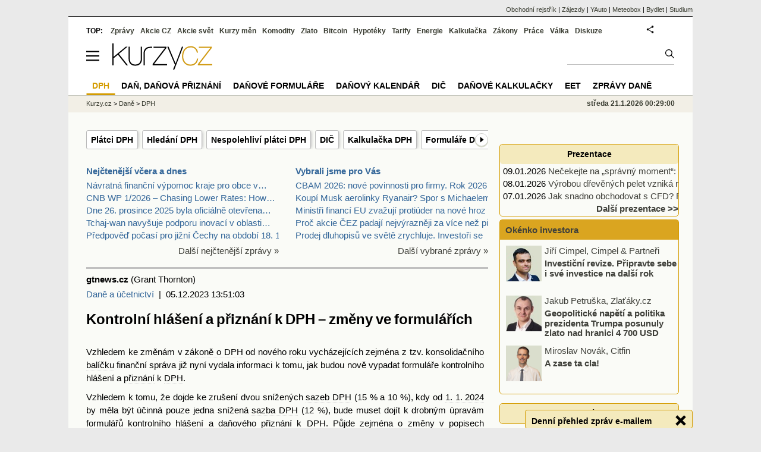

--- FILE ---
content_type: text/html; Charset=windows-1250
request_url: https://zpravy.kurzy.cz/751151-kontrolni-hlaseni-a-priznani-k-dph--zmeny-ve-formularich/
body_size: 60367
content:
<!DOCTYPE html>
<html lang="cs">
	<head>
	<meta http-equiv="X-UA-Compatible" content="IE=edge">

	
	<script>z_start = new Date();mobile_view=false;jsmobil=0;pp_gemius_identifier='0niaputsm92xmUapE9i0SscPnBRkqZg.UdMH9CH7pm7.Y7';var pp_gemius_use_cmp=true;window['gtag_enable_tcf_support']=true</script>


	<meta charset="windows-1250"><meta http-equiv="content-language" content="cs">
	<title>Kontrolní hlášení a přiznání k DPH – změny ve formulářích | Kurzy.cz</title>
	<meta name="description" content="Vzhledem ke změnám v zákoně o DPH od nového roku vycházejících zejména z tzv. konsolidačního balíčku finanční správa již nyní vydala informaci k tomu…"><meta property='og:image' content='https://i.fin.cz/zpravy/obrazky/51/751151/3125-image-dimitri-karastelev-zh4fuyiaczy-unsplash.jpeg' /><meta name="author" content="Kurzy.cz">

	
		<meta name="viewport" content="width=990">
		<script>
	/* <![CDATA[ */
	var a_adv={rs_time:0,rs_timeout:1000,im:function(t){},ram:function(t){},repairIE:function(t){},all:function(t){},get_one:function(t,n){this.runfc("get_one",t,n)},rscript:function(t){},mscript:function(t){},runfc:function(t,n,i,e,o,r,f,s,u,c,m){if("undefined"==typeof a_advs)return 0==this.rs_time&&(this.rs_time=new Date().getTime()),new Date().getTime()-this.rs_time<this.rs_timeout&&"get_one"===t&&setTimeout(this.get_one.bind(this,n,i),100),!1;"get_one"===t&&a_advs.get_one(n,i)}};
	var alia_gSeznamSession
	var alia_adv = {code:'wDDPH',mc_msg_top:'11457',mc_msg_bot:'12236',mc_msg_rtb:'12236',AdFormCat:'33',tree_code:'wDDPH',flavour:'full',noview:'',lv:'1',nm:'1'};  
	var alia_gAdServer = 'rs.kurzy.cz'; 
	/*var alia_gAdServer = 'www.kurzy.cz';*/ 
	var alia_gAdPosition = 'wDan';
	var alia_gAdvBulkTemplates  = '______________';
	
		alia_adv.imm = '[base64]'; 
		var alia_gAdvBulkPositions  = '[base64]'; 
		var alia_gAdvPriority = '_doublesky_300adsense_|_250stranka_300adsense_|_rectangle_googlerectangle_|_rectangleclanky_rectangle_googlerectangle_'
	
	var alia_gCode = 'wDDPH';
	var alia_gLV = '1'
	var alia_gAdSpecialPosition = 'wZpravodaj'   
	
	var alia_gDFP = 1
	
	var alia_gVersion = ''
	var alia_adv_params = {};
	var a_adv_cizadb = false;
	var alia_gPrf = 'prf';
	/* ]]> */
</script>



	

	<script src="//s.fin.cz/l/levelN.asp?flavour=full&lmf=260107" async></script>

	 <link type="text/css" href="https://s.fin.cz/l/lm6.css?v=323" rel="stylesheet" media="all"> 

	
	
	<link rel="alternate" type="application/rss+xml" title="RSS kurzy.cz" href="https://www.kurzy.cz/zpravy/util/forext.dat?type=rss">
    <script defer src="https://s.fin.cz/l/js/all2025.js?lmf=251126b" charset="utf-8"></script>

	
	<script src="//ajax.googleapis.com/ajax/libs/jquery/3.6.0/jquery.min.js"></script>

	<meta name="robots" content="max-image-preview:large">
<link media="all" rel="stylesheet" href="https://s.fin.cz/l/mk_pridat_do_lm.css" type="text/css" />
<!-- Criteo Loader File -->
<script type="text/javascript" src="//dynamic.criteo.com/js/ld/ld.js?a=121473" async="true"></script>
<!-- END Criteo Loader File -->

<!-- Criteo Purchase Tag -->
<script type="text/javascript">
  window.criteo_q = window.criteo_q || [];
  var deviceType = /iPad/.test(navigator.userAgent) ? "t" : /Mobile|iP(hone|od)|Android|BlackBerry|IEMobile|Silk/.test(navigator.userAgent) ? "m" : "d";
  window.criteo_q.push(
    { event: "setAccount", account: 121473 },
    { event: "setEmail", email: "" },
    { event: "setSiteType", type: deviceType},
    { event: "trackTransaction",
      id: "1768951740690",
      item: [
       {id: "751151", price: "0.004", quantity: "1" }
     ]}
  );
</script>
<!-- END Criteo Purchase Tag -->
<script type="application/ld+json">
  {
    "@context": "https://schema.org",
    "@type": "NewsArticle",
    "headline": "Kontrolní hlášení a přiznání k DPH – změny ve formulářích",
    "description": "Vzhledem ke změnám v zákoně o DPH od nového roku vycházejících zejména z tzv. konsolidačního balíčku finanční správa již nyní vydala informaci k tomu…",
    "image": ["https://i.fin.cz/zpravy/obrazky/51/751151/3125-image-dimitri-karastelev-zh4fuyiaczy-unsplash.jpeg"],
    "datePublished": "2023-12-05T13:51:03.667+01:00"
  }
</script>
	<link rel="canonical" href="https://zpravy.kurzy.cz/751151-kontrolni-hlaseni-a-priznani-k-dph--zmeny-ve-formularich/">
	<link rel="previewimage" href="https://i.fin.cz/zpravy/obrazky/51/751151/3125-image-dimitri-karastelev-zh4fuyiaczy-unsplash.jpeg">	
	</head>
	<body>
	
	
	<div id="adv_mobile"><script>a_adv.im('mobile')</script></div>
	
	<div id="ram" class="ecb">
	
		
		
			<div id="adv_ram"><script>a_adv.im('ram')</script></div>
		
		

		<div id="ram_inner" class="ecb">
		<script>a_adv.ram('k')</script>

		
			<div id="contentnew" class="ecb 1">
		

			
				
					<div id="adv_content"><script> a_adv.im('content') </script></div>
				
			

			
			
  

  <style>
  

  </style>

  
	<!-- levy pravy sloupec bez predelu -->
	<div id="main" class="ecb">
	  <div id="leftcolumn" class="ecb">
		
		
		
		
		<div class="menu-page-wrapper">
		<ul class="topmenu"><li><a href="https://www.kurzy.cz/dph/registr-platcu-dph/">Plátci DPH</a></li><li><a href="https://rejstrik-firem.kurzy.cz/hledej-dph/">Hledání DPH</a></li><li><a href="https://rejstrik-firem.kurzy.cz/seznam-11/">Nespolehliví plátci DPH</a></li><li><a href="https://www.kurzy.cz/dic/">DIČ</a></li><li><a href="https://www.kurzy.cz/dph/kalkulacka/">Kalkulačka DPH</a></li><li><a href="https://www.kurzy.cz/formular/dph/">Formuláře DPH</a></li><li><a href="https://www.kurzy.cz/dic/overeni/eu/">Ověření DIČ EU</a></li><li><a href="https://www.kurzy.cz/dane/eet/">EET</a></li></ul>  
		</div>
		
		
		<!--lc-->
		<div style="clear: both"><div style="clear: both"><div class="toptwins" style="float: left;">
  <div class="border">
  	<h3 class="headaa"><a href="https://zpravy.kurzy.cz/l.asp?SF=ctenost_dnes">Nejčtenější včera a dnes</a></h3>
  	<p class="nepar" style="padding-left: 5px"><a href="https://zpravy.kurzy.cz/843989-navratna-financni-vypomoc-kraje-pro-obce-v-problemovych-regionech-startuje-podruhe/" title="Návratná finanční výpomoc kraje pro obce v problémových regionech startuje podruhé" target="_top">Návratná finanční výpomoc kraje pro obce v&hellip;</a></p><p class="par" style="padding-left: 5px"><a href="https://zpravy.kurzy.cz/844027-cnb-wp-1-2026--chasing-lower-rates-how-households-balance-refinancing-incentives-and-debt/" title="CNB WP 1/2026 – Chasing Lower Rates: How Households Balance Refinancing Incentives and Debt Constraints" target="_top">CNB WP 1/2026 – Chasing Lower Rates: How&hellip;</a></p><p class="nepar" style="padding-left: 5px"><a href="https://zpravy.kurzy.cz/844125-dne-26-prosince-2025-byla-oficialne-otevrena-vysokorychlostni-zeleznice-xian-yanan/" title="Dne 26. prosince 2025 byla oficiálně otevřena vysokorychlostní železnice Xi‘an-Yanan (Si-an-Jan-an), čímž se čínská vysokorychlostní železniční síť rozšířila na více než 50 000 kilometrů" target="_top">Dne 26. prosince 2025 byla oficiálně otevřena&hellip;</a></p><p class="par" style="padding-left: 5px"><a href="https://zpravy.kurzy.cz/844130-tchaj-wan-navysuje-podporu-inovaci-v-oblasti-umele-inteligence/" title="Tchaj-wan navyšuje podporu inovací v oblasti umělé inteligence" target="_top">Tchaj-wan navyšuje podporu inovací v oblasti&hellip;</a></p><p class="nepar" style="padding-left: 5px"><a href="https://meteobox.cz/zpravy/844621-predpoved-pocasi-pro-jizni-cechy-na-obdobi-18-1-21-1-2026-v-techto-dnech-k-nam-bude-v-tylu/" title="Předpověď počasí pro jižní Čechy na období 18. 1. - 21. 1. 2026. V těchto dnech k nám bude v týlu tlakové výše nad východní Evropou proudit sušší vzduch" target="_top">Předpověď počasí pro jižní Čechy na období 18. 1.</a></p>
  </div>	
  <p class="dalsi"><a href="https://zpravy.kurzy.cz/l.asp?SF=ctenost_dnes">Další nejčtenější zprávy »</a></p>
</div>
<div class="toptwins" style="float: right;">
<div class="border">
<h3 class="headaa"><a href="https://zpravy.kurzy.cz/vybrali-jsme-pro-vas/">Vybrali jsme pro Vás</a></h3>
<p style="padding-left: 5px"><a href="https://zpravy.kurzy.cz/845156-cbam-2026-nove-povinnosti-pro-firmy-rok-2026-prinasi-zvysene-naroky-na-environmentalni/" target="_top" onclick="click_stat('vybr-845156-3-1', alia_gCode)" title="CBAM 2026: nové povinnosti pro firmy. Rok 2026 přináší zvýšené nároky na environmentální compliance, reporting emisí a ESG, bezpečnostní standardy, regulaci AI a rozvoj obnovitelných zdrojů energie">CBAM 2026: nové povinnosti pro firmy. Rok 2026 při</a></p>
<p style="padding-left: 5px"><a href="https://zpravy.kurzy.cz/845152-koupi-musk-aerolinky-ryanair-spor-s-michaelem-olearym-eskaluje/" target="_top" onclick="click_stat('vybr-845152-3-2', alia_gCode)" title="Koupí Musk aerolinky Ryanair? Spor s Michaelem O’Learym eskaluje">Koupí Musk aerolinky Ryanair? Spor s Michaelem O’L</a></p>
<p style="padding-left: 5px"><a href="https://zpravy.kurzy.cz/845142-ministri-financi-eu-zvazuji-protiuder-na-nove-hrozby-z-usa/" target="_top" onclick="click_stat('vybr-845142-3-3', alia_gCode)" title="Ministři financí EU zvažují protiúder na nové hrozby z USA">Ministři financí EU zvažují protiúder na nové hroz</a></p>
<p style="padding-left: 5px"><a href="https://zpravy.kurzy.cz/845021-proc-akcie-cez-spadly-nejvyrazneji-za-vice-nez-puldruheho-roku-obava-se-cast-trhu-ze-vlada-se/" target="_top" onclick="click_stat('vybr-845021-3-4', alia_gCode)" title="Proč akcie ČEZ padají nejvýrazněji za více než půldruhého roku? Vláda počká se zestátněním až se akcie propadnou? Úpis CSG, extrémní nadhodnocení">Proč akcie ČEZ padají nejvýrazněji za více než půl</a></p>
<p style="padding-left: 5px"><a href="https://zpravy.kurzy.cz/845053-prodej-dluhopisu-ve-svete-zrychluje-investori-se-obavaji-rostoucich-deficitu/" target="_top" onclick="click_stat('vybr-845053-3-5', alia_gCode)" title="Prodej dluhopisů ve světě zrychluje. Investoři se obávají rostoucích deficitů">Prodej dluhopisů ve světě zrychluje. Investoři se </a></p>
</div>
<p class="dalsi"><a href="https://zpravy.kurzy.cz/vybrali-jsme-pro-vas/">Další vybrané zprávy »</a></p>
</div>
<br style="clear: both;" /></div><a name="vrsek"></a></div><div></div>
<div></div>
<hr />
<div id="zprava">
	
	
	<div id="zprautor">
		
		<a href="https://zpravy.kurzy.cz/?Writer=18"><b>gtnews.cz</b></a>&nbsp;(Grant Thornton)
	</div>
	<div id="zprtime"><a href="https://zpravy.kurzy.cz/dane-a-ucetnictvi/" title="Další zprávy z rubriky Daně a účetnictví">Daně a účetnictví</a>  |  05.12.2023 13:51:03</div>

	<h1>Kontrolní hlášení a přiznání k DPH – změny ve formulářích</h1>
	<div id="adv_topclient1"><script> a_adv.im('topclient1') </script></div>
	<div id="zprbody">
		<div id="adv_rectangle"> <script type="text/javascript"> a_adv.im('rectangle') </script> </div>
		<div id="zprtext"><div>
    <div>
        <div>
            <p>Vzhledem ke změnám v <a href="https://www.kurzy.cz/zakony/235-2004-zakon-o-dani-z-pridane-hodnoty-dph/" title="Zákon o DPH" class="dictlnk">zákoně o DPH</a> od nového <a href="https://www.kurzy.cz/finance/roky/" title="Zprávy pro následujícíroky" class="dictlnk">roku</a> vycházejících zejména z tzv. <a href="https://www.kurzy.cz/stat/ozdravny-balicek/" title="Vládní ozdravný balíček - plán vlády Česko ve formě" class="dictlnk">konsolidačního balíčku</a> finanční správa již nyní vydala informaci k tomu, jak budou nově vypadat formuláře kontrolního hlášení a <a href="https://www.kurzy.cz/dane-danova-priznani/" title="Daně a daňová přiznání" class="dictlnk">přiznání</a> k <a href="https://www.kurzy.cz/dph/" title="" class="dictlnk">DPH</a>.</p>
            <p>Vzhledem k tomu, že dojde ke zrušení dvou snížených <a href="https://www.kurzy.cz/dph/sazby/" title="Sazby DPH" class="dictlnk">sazeb DPH</a> (15 % a 10 %), kdy  od <a href="https://www.kurzy.cz/kalendar/2024/1/1" title="Kalendář, 1. 1. 2024" class="dictlnk">1. 1. 2024</a> by měla být účinná pouze jedna snížená <a href="https://www.kurzy.cz/dph/sazby/" title="Sazby DPH" class="dictlnk">sazba DPH</a> (12 %), bude muset dojít k drobným úpravám formulářů kontrolního hlášení a <a href="https://www.kurzy.cz/dane-danova-priznani/" title="Daně a daňová přiznání" class="dictlnk">daňového přiznání</a> k <a href="https://www.kurzy.cz/dph/" title="" class="dictlnk">DPH</a>. Půjde zejména o změny v popisech vybraných položek těchto formulářů. Formulář souhrnného hlášení by měl zůstat beze změny.</p><div id="adv_rectangleclanky"> <script type="text/javascript"> a_adv.im('rectangleclanky') </script> </div>
            <p>
                Tyto úpravy budou předmětem aktualizace vyhlášky 457/<a href="https://www.kurzy.cz/finance/2020/" title="Rok 2020" class="dictlnk">2020</a> Sb., o formulářových podáních pro <a href="https://www.kurzy.cz/dph/" title="" class="dictlnk">daň z přidané hodnoty</a>, která bude zveřejněna ve Sbírce <a href="https://www.kurzy.cz/zakony/" title="Zákony" class="dictlnk">zákonů</a> po přijetí novely <a href="https://www.kurzy.cz/zakony/235-2004-zakon-o-dani-z-pridane-hodnoty-dph/" title="Zákon o DPH" class="dictlnk">zákona o DPH</a>. Bližší informace k předpokládaným úpravám formulářů naleznete <a href="https://web.kurzy.cz/fs/cs/dane/dane/dan-z-pridane-hodnoty/kontrolni-hlaseni-dph/aktuality/2023/informace-k-formularum-pro-dph-pro-rok-2024" rel="nofollow">zde</a>.</p>
            <p><strong>Autor: </strong><em>Daniela Riegel</em></p></div></div>
</div><div class="okenko-investora-sign ecb" data-adv="no">
    <p>
            <a href="http://www.fucik.cz/" rel="nofollow"><img loading="lazy" style="margin: 5px 10px 0px 0px; float: left;" src="https://i.fin.cz/news/foto/loga/GTlogo.jpg" border="0" complete="true" />         </a>
        <h4>Grant Thornton</h4>
    <p>Grant Thornton si během posledních dvou desetiletí vybudoval na českém trhu silnou pozici v oblastech daňového, transakčního a manažerského poradenství, auditu, oceňování včetně znaleckých služeb, účetnictví a mzdového účetnictví. V roce 2020 Skupina v České republice výrazně posílila a zařadila se mezi největší poradenské skupiny. Roční obrat holdingu Grant Thornton Czech Republic v současnosti dosahuje 750 mil. Kč, přes 400 odborníků pracuje v kancelářích v Praze, Brně a Ostravě. Grant Thornton poskytuje služby více než 1000 soukromým i veřejným klientům v České republice, včetně poloviny společností ze žebříčku Czech TOP 100 a mnoha mezinárodních společností.</p>   
    <p>Více informací na: <u>https://www.grantthornton.cz//</u></p>
    </p>
</div></div>
		
		<div id="adv_googlerectangle"> <script type="text/javascript"> a_adv.im('googlerectangle') </script> </div>
		<div id="zprtools" class="ecb"> 
			<div id="tisknout"><div class='m_social'></div><script type='text/javascript'>social={email:'https://zpravy.kurzy.cz/r.asp?MessageId=751151',nazory:'https://www.kurzy.cz/nazory/default.asp?A=N&amp;TT=Z&amp;ST=751151'}</script></div>
			<div id="doporuceni"></div>
			<div id="sdileni"></div>
			
			
		</div>
		
		
		
		<div id="html_bot"><hr /><div id="m_html_bot"><h2>Přečtěte si také</h2><div id="zpravy"><div class="rubrika"><div class="zpravy ecb rowcln"><span class="datum cola">Po 13:20</span><span class="colb"> <a href="https://zpravy.kurzy.cz/844963-pisek-mesto-prodava-stavebni-pozemky-ve-smrkovicich-a-na-hradisti/" onclick="click_stat('stream-844963-2-1', alia_gCode)" title="Písek - Město prodává stavební pozemky ve Smrkovicích a na Hradišti">Písek - Město prodává stavební pozemky ve Smrkovicích a na Hradišti</a> <span class="autor">(Písek)</span> <span class="rubrika_klik"><a href="https://zpravy.kurzy.cz/regiony/" title="Více zpráv z rubriky Z regionů" onclick="click_stat('stream-844963-4-1', alia_gCode)">Z regionů</a></span></span></div>
<div class="zpravy ecb rowcln"><span class="datum cola">07.01.2026</span><span class="colb"> <a href="https://zpravy.kurzy.cz/843132-jak-hodnoti-rok-2025-a-co-ocekava-od-2026-jana-jacova-reditelka-uol-ucetnictvi/" onclick="click_stat('stream-843132-2-2', alia_gCode)" title="Jak hodnotí rok 2025 a co očekává od 2026 Jana Jáčová, ředitelka UOL Účetnictví">Jak hodnotí rok 2025 a co očekává od 2026 Jana Jáčová, ředitelka UOL Účetnictví</a> <span class="autor">(Tisková zpráva)</span> <span class="rubrika_klik"><a href="https://zpravy.kurzy.cz/dane-a-ucetnictvi/" title="Více zpráv z rubriky Daně a účetnictví" onclick="click_stat('stream-843132-4-2', alia_gCode)">Daně a účetnictví</a></span></span></div>
<div class="zpravy ecb rowcln"><span class="datum cola">05.01.2026</span><span class="colb"> <a href="https://zpravy.kurzy.cz/842736-plzen-opravila-lesni-cesty-na-dubove-hore-v-liticich-na-valse-i-na-kokotsku/" onclick="click_stat('stream-842736-2-3', alia_gCode)" title="Plzeň opravila lesní cesty na Dubové hoře v Liticích, na Valše i na Kokotsku">Plzeň opravila lesní cesty na Dubové hoře v Liticích, na Valše i na Kokotsku</a> <span class="autor">(Plzeň)</span> <span class="rubrika_klik"><a href="https://zpravy.kurzy.cz/regiony/" title="Více zpráv z rubriky Z regionů" onclick="click_stat('stream-842736-4-3', alia_gCode)">Z regionů</a></span></span></div>
<div class="zpravy ecb rowcln"><span class="datum cola">02.01.2026</span><span class="colb"> <a href="https://zpravy.kurzy.cz/841234-nove-ceny-ceske-posty-od-ledna-2026-zdrazi-vyber-duchodu-v-hotovosti-i-sipo/" onclick="click_stat('stream-841234-2-4', alia_gCode)" title="Nové ceny České pošty od ledna 2026: zdraží výběr důchodu v hotovosti i SIPO">Nové ceny České pošty od ledna 2026: zdraží výběr důchodu v hotovosti i SIPO</a> <span class="autor">(Kurzy.cz)</span> <span class="rubrika_klik"><a href="https://zpravy.kurzy.cz/preprava/" title="Více zpráv z rubriky Přeprava" onclick="click_stat('stream-841234-4-4', alia_gCode)">Přeprava</a></span></span></div>
<div class="zpravy ecb rowcln"><span class="datum cola">29.12.2025</span><span class="colb"> <a href="https://zpravy.kurzy.cz/842197-silnice-lk-otevrely-v-libereckem-ruzodole-novou-halu-na-posypovou-sul/" onclick="click_stat('stream-842197-2-5', alia_gCode)" title="Silnice LK otevřely v libereckém Růžodole novou halu na posypovou sůl">Silnice LK otevřely v libereckém Růžodole novou halu na posypovou sůl</a> <span class="autor">(Liberecký kraj)</span> <span class="rubrika_klik"><a href="https://zpravy.kurzy.cz/regiony/" title="Více zpráv z rubriky Z regionů" onclick="click_stat('stream-842197-4-5', alia_gCode)">Z regionů</a></span></span></div></div></div>
</div></div>
		<hr />
		<div class="rubrika" id="zpr_posledni_zpravy">
	<div class="border">
		<div class="headb ecb">
			<h3 class="titlew">Poslední zprávy z rubriky <a href="https://zpravy.kurzy.cz/dane-a-ucetnictvi/" target="_top">Daně a účetnictví</a>:</h3>
		</div>
		
		<div class="zpravy ecb rowcl pl">
			<span class="datum cola">Po 10:01</span>
			<span class="colb"> <a target="_top" href="https://zpravy.kurzy.cz/844742-nova-nemovitost-nezapomente-vcas-podat-priznani-k-dani-z-nemovitych-veci/" title="Nová nemovitost? Nezapomeňte včas podat přiznání k dani z nemovitých věcí"  onclick="click_stat('poslrubr-844742-3-1', alia_gCode)">Nová nemovitost? Nezapomeňte včas podat přiznání k dani z nemovitých věcí</a> <span class="autor">V4 Group (V4 Group)</span></span>
		</div>
		
		<div class="zpravy ecb rowcl ps">
			<span class="datum cola">Čt &nbsp;&nbsp;9:35</span>
			<span class="colb"> <a target="_top" href="https://zpravy.kurzy.cz/844194-obce-navysuji-dan-z-nemovitych-veci-podnikatelum-naopak-snizuji-rezidentum-do-2-unora-je-nutne/" title="Obce navyšují daň z nemovitých věcí podnikatelům, naopak snižují rezidentům. Do 2. února je nutné podat daňové přiznání"  onclick="click_stat('poslrubr-844194-3-2', alia_gCode)">Obce navyšují daň z nemovitých věcí podnikatelům, naopak snižují rezidentům. Do 2.</a> <span class="autor">RÖDL (RÖDL)</span></span>
		</div>
		
		<div class="zpravy ecb rowcl pl">
			<span class="datum cola">14.01.2026</span>
			<span class="colb"> <a target="_top" href="https://zpravy.kurzy.cz/844002-uz-jen-par-dni-zbyva-osvc-na-upravu-trvalych-plateb-drazsi-pojistne-budou-totiz-hradit-uz-behem/" title="Už jen pár dní zbývá OSVČ na úpravu trvalých plateb. Dražší pojistné budou totiž hradit už během ledna"  onclick="click_stat('poslrubr-844002-3-3', alia_gCode)">Už jen pár dní zbývá OSVČ na úpravu trvalých plateb. Dražší pojistné budou&hellip;</a> <span class="autor">RÖDL (RÖDL)</span></span>
		</div>
		
		<div class="zpravy ecb rowcl ps">
			<span class="datum cola">14.01.2026</span>
			<span class="colb"> <a target="_top" href="https://zpravy.kurzy.cz/844151-pokyn-c-gfr-d-75-stanoveni-jednotnych-kurzu-za-zdanovaci-obdobi-2025-podle--38-zakona-c-586-1992/" title="Pokyn č. GFŘ-D-75 Stanovení jednotných kurzů za zdaňovací období 2025 podle § 38 zákona č. 586/1992 Sb., o daních z příjmů - Finanční zpravodaj číslo&hellip;"  onclick="click_stat('poslrubr-844151-3-4', alia_gCode)">Pokyn č. GFŘ-D-75 Stanovení jednotných kurzů za zdaňovací období 2025 podle §&hellip;</a> <span class="autor">MF ČR (Ministerstvo financí ČR)</span></span>
		</div>
		
		<div class="zpravy ecb rowcl pl">
			<span class="datum cola">13.01.2026</span>
			<span class="colb"> <a target="_top" href="https://zpravy.kurzy.cz/843898-pausalni-dan-2026-prvni-pasmo-skokove-zdrazilo/" title="Paušální daň 2026: první pásmo skokově zdražilo"  onclick="click_stat('poslrubr-843898-3-5', alia_gCode)">Paušální daň 2026: první pásmo skokově zdražilo</a> <span class="autor">NeoTax (NeoTax)</span></span>
		</div>
		
	</div>
</div>
<br /><div class="rubrika rowcl" id="zpr_prectete_take">
<div class="headb ecb"><h3 class="title">Přečtěte si také:</h3></div>
<div class="zpravy ecb pl"><span class="datum cola">22.03.2025</span><span class="colbs"><a href="https://zpravy.kurzy.cz/805487-fiala-zrusili-jsme-eet-upravili-jsme-kontrolni-hlaseni-zastavili-jsme-zaklekavani-financnich/" title="Fiala: Zrušili jsme EET, upravili jsme kontrolní hlášení, zastavili jsme zaklekávání finančních úřadů (video)" onclick="click_stat('souvis-805487-3-1', alia_gCode)">Fiala: Zrušili jsme EET, upravili jsme kontrolní hlášení, zastavili jsme zaklekávání finančních úřadů (video)</a> <span class="autor">Petr Fiala (pfiala.cz)</span></span></div>
<div class="zpravy ecb ps"><span class="datum cola">27.09.2024</span><span class="colbs"><a href="https://zpravy.kurzy.cz/785501-prominuti-pokuty-za-nepodani-kontrolniho-hlaseni-z-duvodu-mimoradne-udalosti--zasazeni-povodni/" title="Prominutí pokuty za nepodání kontrolního hlášení z důvodu mimořádné události – zasažení povodní nebo záplavou" onclick="click_stat('souvis-785501-3-2', alia_gCode)">Prominutí pokuty za nepodání kontrolního hlášení z důvodu mimořádné události – zasažení povodní nebo záplavou</a> <span class="autor">FS (Finanční správa)</span></span></div>
<div class="zpravy ecb pl"><span class="datum cola">09.01.2023</span><span class="colbs"><a href="https://zpravy.kurzy.cz/691391-blizi-se-termin-pro-podani-priznani-k-dani-z-nemovitych-veci-a-priznani-k-dani-silnicni/" title="Blíží se termín pro podání přiznání k dani z nemovitých věcí a přiznání k dani silniční" onclick="click_stat('souvis-691391-3-3', alia_gCode)">Blíží se termín pro podání přiznání k dani z nemovitých věcí a přiznání k dani silniční</a> <span class="autor">gtnews.cz (Grant Thornton)</span></span></div>
<div class="zpravy ecb ps"><span class="datum cola">22.12.2022</span><span class="colbs"><a href="https://zpravy.kurzy.cz/688992-informace-ke-zmenam-zakona-o-dph-s-ucinnosti-od-1-1-2023--oblast-kontrolniho-hlaseni-dph/" title="Informace ke změnám zákona o DPH s účinností od 1.1.2023 – oblast kontrolního hlášení DPH" onclick="click_stat('souvis-688992-3-4', alia_gCode)">Informace ke změnám zákona o DPH s účinností od 1.1.2023 – oblast kontrolního hlášení DPH</a> <span class="autor">FS (Finanční správa)</span></span></div>
<div class="zpravy ecb pl"><span class="datum cola">18.07.2022</span><span class="colbs"><a href="https://zpravy.kurzy.cz/662134-novy-formular-pro-hlaseni-vypadku-leku/" title="Nový formulář pro hlášení výpadků léků" onclick="click_stat('souvis-662134-3-5', alia_gCode)">Nový formulář pro hlášení výpadků léků</a> <span class="autor">sukl.cz (SÚKL)</span></span></div>
</div>

		<br />
		
		<br />
		<div id="spodni" class="resrow">
			<div class="rescol" style="padding-right: 10px">
				<div class="dalsisekce">
	<h3><a href="https://www.kurzy.cz/kreslene-vtipy/" title="kreslené vtipy Marka Simona">Kreslené vtipy Marka Simona</a></h3>
	<p style="text-align: center;">
		<a href="https://www.kurzy.cz/kreslene-vtipy/26002-terminator-zniceni-AI/"><img loading="lazy" class="leftcolumnwidth" src="https://i.fin.cz/kreslene-vtipy/nove/26002-terminator-zniceni-ai_small.jpg"  style="width: 70%; height: 70%" />
	  		<br />
			<b>Vtip na tento týden</b>
			<br />
			kreslené vtipy Marka Simona
	    </a>
	</p>
</div>

			</div>
   			<div class="rescol">
				<div id='anketa_det'></div><script async src='https://i.fin.cz/anketa/t2-anketa_det-s.js?260121'></script>
			</div>
		</div>		
	</div>
</div>
<!--<MessageTitle=Kontrolní hlášení a přiznání k DPH – změny ve formulářích />
<MessageTitleLong= />
<MessageDescription=Vzhledem ke změnám v zákoně o DPH od nového roku vycházejících zejména z tzv. konsolidačního balíčku finanční správa již nyní vydala informaci k tomu… />
<MessageKeywords=kontrolni, hlaseni, a, priznani, k, dph, zmeny, ve, formularich, vzhledem, ke, zmenam, v, zakone, o, dph, od, noveho, roku, vychazejicich, zejmena, z, tzv, konsolidacniho, balicku, financni, sprava, jiz, nyni, vydala, informaci, k, tomu />
<MessageImage=https://i.fin.cz/zpravy/obrazky/51/751151/3125-image-dimitri-karastelev-zh4fuyiaczy-unsplash.jpeg />
<MessageImageTitle= />
<MessageImageAlt= />
<MessageImageZdroj= />
<MessageImageLicence=neuvedena />
<PrimaryArea=wzDane />
<PrimaryAreaId=10129 />
<PartUrl=751151-kontrolni-hlaseni-a-priznani-k-dph--zmeny-ve-formularich/ />
<Flag=0 />
<WriterId=18 />
<AskedLanguageAvailable=1 />
<MetaRobots= />
<BreadcrumbsPrimaryAreaId=11725 />
<DT_Publish=05.12.2023 13:51:03 />
<DT_publish_ISO_8601=2023-12-05T13:51:03.667+01:00 />
-->

<script>emb_event_id=2;emb_event_slug='denni-prehled-zprav';emb_subcat_id=0;emb_boxtitle='Denní přehled zpráv e-mailem';emb_boxcatname='';emb_boxcattext='';emb_boxnoshow=30; </script>
		<!--/lc-->
		<div id="hsocial"></div>

		<!--html_bot-->
					 

		<div id="bzpravy"></div>
		<div id="adv_rectanglespodni"><script>a_adv.im("rectanglespodni")</script></div><hr style="margin-top:15px;height:12px" /><div id="pribuzne"><h2>Příbuzné stránky</h2> <ul class="ul"><li><a href="https://www.kurzy.cz/prispevky-davky/prispevek-na-bydleni-zadost/">Žádost o příspěvek na bydlení: formulář, které dokumenty potřebujete</a></li><li><a href="https://www.kurzy.cz/dph/kalkulacka/">Kalkulačka DPH - výpočet DPH pro rok 2019 i pro roky 1993-2018</a></li><li><a href="https://www.kurzy.cz/dane-danova-priznani/dan-z-prijmu-fyzickych-osob.htm">Daňové přiznání k dani z příjmů fyzických osob 2019 včetně změn kvůli koronaviru</a></li><li><a href="https://www.kurzy.cz/dane-danova-priznani/danovy-kalendar.htm">Daňová přiznání - daňový kalendář 2021, kdy a co je potřeba udělat?</a></li><li><a href="https://www.kurzy.cz/kalkulacka/vypocet-ciste-mzdy/">Výpočet čisté mzdy v roce 2021 i v předchozích letech, změny v roce 2021</a></li><li><a href="https://www.kurzy.cz/dph/platci-dph/podle-ic/">Vyhledání plátců DPH podle jejich identifikačního čísla (IČO)</a></li><li><a href="https://www.kurzy.cz/dph/registr-platcu-dph/">Registr plátců DPH</a></li><li><a href="https://www.kurzy.cz/dph/platci-dph/overeni-platce-dph/">Ověření plátce daně z přidané hodnoty (DPH)</a></li><li><a href="https://www.kurzy.cz/dph/">DPH - Daň z přidané hodnoty</a></li><li><a href="https://www.kurzy.cz/kalendar/zmena-casu/">Změna času - střídání času 2019, konec střídání času, letní a zimní čas</a></li><li><a href="https://www.kurzy.cz/zpravy/751151-kontrolni-hlaseni-a-priznani-k-dph--zmeny-ve-formularich/">Kontrolní hlášení a přiznání k DPH – změny ve formulářích</a></li><li><a href="https://www.kurzy.cz/tema/4320209.html">Okruhy povinných položek formuláře kontrolního hlášení DPH jsou zakotveny v zákoně</a></li></ul></div>
		
		
		  <div id="adv_left"> <script> a_adv.im('left') </script> </div>
		  <div id="adv_doubleskylevy"> <script>a_adv.im('doubleskylevy')</script> </div>
		
	  </div> <!--/leftcolumn-->

	  <div id="middlecolumn" onclick="Show_hide_rightcolumn()"></div>
	  <div id="rightcolumn" class="ecb"><div id="rightcolumn_hidden_button" onclick="Show_hide_rightcolumn()" title="Skrýt sloupec">X&nbsp;</div>

		
		  


	
	
	<div id="adv_250stranka" class="ecb">
		<script> a_adv.im('250stranka')</script>
	</div>
	<div id="adv_250stranka_n"><script>a_adv.repairIE('250stranka')</script></div>
	
	
	
	<div id="adv_doublesky" class="ecb">
		<script> a_adv.im('doublesky')</script>
	</div>
	<div id="adv_doublesky_n"><script>a_adv.repairIE('doublesky')</script></div>
	
	







	<div id="adv_placenyzaznamall">
		<script> a_adv.im('placenyzaznamall')</script>
	</div>

	





<div id="adv_300adsense" class="ecb">
	<script> a_adv.im('300adsense')</script>
</div>





	
		
		    <div id="adv_textovkaall">
				<script> a_adv.im('textovkaall') </script>
			</div>
		
			




<!--
<div class="dalsisekce">
	<h3><a href="https://www.kurzy.cz/email/zasilej.asp" title="Zpravodajství na email, SMS">Zpravodajství na email »</a></h3>
	<form method="get" action="https://www.kurzy.cz/email/zasilej.asp" class="center">
		<input type="hidden" name="Ext" value="ZPR_DenniPrehled" />
		<input class="itext" accesskey="e" size="37" style="font-size:9pt; width: 175px;" name="EML" value="jmeno@firma.cz" title="Váš email pro zasílání zpravodajství." onfocus="if (this.value=='jmeno@firma.cz' || this.value=='name@company.com') {this.value='';} return true;" />
		<input type="submit" name="OKO" value="Pokračuj  »" class="isubmit" style="font-size:9pt;cursor:pointer;" />
	</form>
</div>-->


<!--
<div id="adv_prezentace" class="ecb">
    <script type="text/javascript">
        a_adv.im('prezentace', 'zpravy')
    </script>
</div>
<div id="adv_prezentace_n">
    <script type="text/javascript"> 
        a_adv.repairIE('prezentace')
    </script>
</div>
-->

 
<div id="adv_textovka" class="ecb">
    <script type="text/javascript">
        a_adv.im('textovka','zpravy')
    </script>
</div>
<div id="adv_textovka_n">
    <script type="text/javascript"> 
        a_adv.repairIE('textovka')
    </script>
</div>



<br style="clear: both;" />
<div id="adv_textovka2" class="ecb">
    <script type="text/javascript">
        a_adv.im('textovka2','zpravy')
    </script>
</div>
<div id="adv_textovka2_n">
    <script type="text/javascript"> 
        a_adv.repairIE('textovka2')
    </script>
</div>

<div class="dalsisekce">
	<h3><a href="https://zpravy.kurzy.cz/prezentace/" title="Prezentace">Prezentace</a></h3>
	<p class="rowcl nepar" style="padding-left: 5px"><span class="datum">09.01.2026</span> <a href="https://zpravy.kurzy.cz/843434-necekejte-na-spravny-moment-5-rad-jak-letos-konecne-zacit-s-investovanim-a-u-ceho-vytrvat/" title="Nečekejte na „správný moment“: 5 rad jak letos konečně začít s investováním a u čeho vytrvat">Nečekejte na „správný moment“: 5 rad jak&hellip;</a></p><p class="rowcl par" style="padding-left: 5px"><span class="datum">08.01.2026</span> <a href="https://www.bydlet.cz/843301-vyrobou-drevenych-pelet-vznika-moderni-palivo/" title="Výrobou dřevěných pelet vzniká moderní palivo">Výrobou dřevěných pelet vzniká moderní palivo</a></p><p class="rowcl nepar" style="padding-left: 5px"><span class="datum">07.01.2026</span> <a href="https://zpravy.kurzy.cz/842519-jak-snadno-obchodovat-s-cfd-prostrednictvim-nejlepsi-obchodni-aplikace-v-ceske-republice/" title="Jak snadno obchodovat s CFD? Prostřednictvím nejlepší obchodní aplikace v České republice">Jak snadno obchodovat s CFD? Prostřednictvím&hellip;</a></p>
  <p class="dalsi"><a href="https://zpravy.kurzy.cz/prezentace/">Další prezentace &gt;&gt;</a></p>
</div>

<div class="okenko-investora ecb">
<h4><a href="https://zpravy.kurzy.cz/okenko-investora/" title="Rubrika Okénko investora"> Okénko investora</a></h4>
<div class="okenko-investora-rotate" data-carousel="{auto: 5000, speed: 1000, scroll: 1, visible: 3, vertical: true, norotate: 3}">
<ul>
<li class="col jedno ecb"><img loading="lazy" src="https://i.fin.cz/news/foto/okenko-investora/Jiri-Cimpel_CimpelPartners_small.jpg" alt="Jiří Cimpel, Cimpel &amp; Partneři" style="float:left" width="60" height="60"><p class="autor">Jiří Cimpel, Cimpel &amp; Partneři</p>
<p><span><a href="https://zpravy.kurzy.cz/845046-investicni-revize-pripravte-sebe-i-sve-investice-na-dalsi-rok/" onclick="click_stat('pravy sloupec-845046-2-1', alia_gCode)" title="Investiční revize. Připravte sebe i své investice na další rok">Investiční revize. Připravte sebe i své investice na další rok</a></span></p>
</li>
<li class="col jedno ecb"><img loading="lazy" src="https://i.fin.cz/news/foto/okenko-investora/Jakub_Petruska_zlataky-cz_small.jpg" alt="Jakub Petruška, Zlaťáky.cz" style="float:left" width="60" height="60"><p class="autor">Jakub Petruška, Zlaťáky.cz</p>
<p><span><a href="https://zpravy.kurzy.cz/845024-geopoliticke-napeti-a-politika-prezidenta-trumpa-posunuly-zlato-nad-hranici-4-700-usd/" onclick="click_stat('pravy sloupec-845024-2-2', alia_gCode)" title="Geopolitické napětí a politika prezidenta Trumpa posunuly zlato nad hranici 4 700 USD">Geopolitické napětí a politika prezidenta Trumpa posunuly zlato nad hranici 4 700 USD</a></span></p>
</li>
<li class="col jedno ecb"><img loading="lazy" src="https://i.fin.cz/news/foto/okenko-investora/miroslav_novak2_citfin_small.png" alt="Miroslav Novák, Citfin" style="float:left" width="60" height="60"><p class="autor">Miroslav Novák, Citfin</p>
<p><span><a href="https://zpravy.kurzy.cz/844740-a-zase-ta-cla/" onclick="click_stat('pravy sloupec-844740-2-3', alia_gCode)" title="A zase ta cla!">A zase ta cla!</a></span></p>
</li>
<li class="col jedno ecb"><img loading="lazy" src="https://i.fin.cz/news/foto/okenko-investora/Petr_Lajsek_PurpleTrading_v2_small.png" alt="Petr Lajsek, Purple Trading" style="float:left" width="60" height="60"><p class="autor">Petr Lajsek, Purple Trading</p>
<p><span><a href="https://zpravy.kurzy.cz/843992-zpusobi-iran-dalsi-ropny-sok-je-nyni-nejlepsi-moznost-natankovat/" onclick="click_stat('pravy sloupec-843992-2-4', alia_gCode)" title="Způsobí Írán další ropný šok? Je nyní nejlepší možnost natankovat?">Způsobí Írán další ropný šok? Je nyní nejlepší možnost natankovat?</a></span></p>
</li>
<li class="col jedno ecb"><img loading="lazy" src="https://i.fin.cz/news/foto/okenko-investora/O-Lacenova-Wonderineterst-2-small.jpg" alt="Olívia Lacenová, Wonderinterest Trading Ltd." style="float:left" width="60" height="60"><p class="autor">Olívia Lacenová, Wonderinterest Trading Ltd.</p>
<p><span><a href="https://zpravy.kurzy.cz/843068-fed-prinasi-jestrabi-snizeni-sazeb-pokles-uroku-s-jasnym-varovanim/" onclick="click_stat('pravy sloupec-843068-2-5', alia_gCode)" title="Fed přináší jestřábí snížení sazeb: Pokles úroků s jasným varováním!">Fed přináší jestřábí snížení sazeb: Pokles úroků s jasným varováním!</a></span></p>
</li>
<li class="col jedno ecb"><img loading="lazy" src="https://i.fin.cz/news/foto/okenko-investora/Ali_Daylami_BITmarket_small.jpg" alt="Ali Daylami, BITmarkets" style="float:left" width="60" height="60"><p class="autor">Ali Daylami, BITmarkets</p>
<p><span><a href="https://zpravy.kurzy.cz/840641-vysledky-pruzkumu-bitcoin-ano-zlato-mene/" onclick="click_stat('pravy sloupec-840641-2-6', alia_gCode)" title="Výsledky průzkumu: Bitcoin ano, zlato méně">Výsledky průzkumu: Bitcoin ano, zlato méně</a></span></p>
</li>
<li class="col jedno ecb"><img loading="lazy" src="https://i.fin.cz/news/foto/okenko-investora/Timur_Barotov_BHS_2_small.png" alt="Mgr. Timur Barotov, BHS" style="float:left" width="60" height="60"><p class="autor">Mgr. Timur Barotov, BHS</p>
<p><span><a href="https://zpravy.kurzy.cz/840626-rustovy-trh-dozrava-ai-bublina-a-uverove-riziko-jej-muze-ukoncit/" onclick="click_stat('pravy sloupec-840626-2-7', alia_gCode)" title="Růstový trh dozrává. AI bublina a úvěrové riziko jej může ukončit">Růstový trh dozrává. AI bublina a úvěrové riziko jej může ukončit</a></span></p>
</li>
</ul>
</div>
</div>

<!--

-->
<!--social-->
<div class="dalsisekce">
	<h3><a href="https://www.kurzy.cz/zasilani-e-mailem/denni-prehled-zprav" title="Zpravodajství na e-mail">Zpravodajství na e-mail »</a></h3>
</div>
<div class="dalsisekce"> 
	<a href="https://www.kurzy.cz/rss/" title="Přebírání zpravodajství ve formátu rss (xml)"><img loading="lazy" alt="rss" src="https://i.fin.cz/rss_feed.png" style="float:left;padding-top:2px" width="15" height="15" />RSS</a>, 
	<a href="https://www.kurzy.cz/rss/zpravy-podminky-prebirani.htm" title="Zařaďte si zpravodajství z ekonomiky a politiky přímo na vaše stránky zdarma"><img loading="lazy" alt="sdílet" src="https://i.fin.cz/share.png" style="float:left;padding-top:2px" width="15" height="15" />Přebírání zpráv</a> 
	
</div>



<script type="text/javascript">
function do_zredir2(a) {
 if (!/\/e\/m\.asp/.test(a.href)){
  a.href = 'https://www.kurzy.cz/e/m.asp?f=zr&location='+escape(document.location)+'&href=' + escape(a.href) 
 }
}
function do_zredir(url) {
	url = "https://www.kurzy.cz/e/m.asp?f=zr&href=" + escape(url) + '&location='+escape(document.location)+''
	window.z_exiturl = url
	window.open(url)
	return false;
}
</script>















		
	
	?<div class="okenko-investora ecb"><h4><a href="https://zpravy.kurzy.cz/okenko-pro-podnikatele/" title="Rubrika Okénko pro podnikatele">Okénko pro podnikatele</a></h4><div class="okenko-investora-rotate2" data-carousel="{auto: 5000, speed: 1000, scroll: 1, visible: 3, vertical: true, norotate:3}"><ul class="ecb"><li class="col jedno ecb"><!- ok --><img loading="lazy" src="https://i.fin.cz/news/foto/okenko-pro-podnikatele/Antonin_Trunec_Software602_small.jpg" alt="Antonín Trunec, Software602" width="60" height="64" style="float: left" /><p class="autor">Antonín Trunec, Software602</p><p><span><a href="https://zpravy.kurzy.cz/840979-firmy-maji-elektronicky-podpis-k-dispozici-presto-vetsina-zustava-u-papiru/" title="Firmy mají elektronický podpis k dispozici, přesto většina zůstává u papíru">Firmy mají elektronický podpis k dispozici, přesto většina zůstává u papíru</a></span></p></li></ul></div></div>


	
		<div class="okenko-investora ecb"><h4><a href="https://zpravy.kurzy.cz/financni-rady/" title="Okénko finanční rady">Okénko finanční rady</a></h4><div class="okenko-investora-rotate-fr" data-carousel="{auto: 5000, speed: 1000, scroll: 1, visible: lenght>=3?3:lenght, vertical: true, norotate: 3}"><ul class="ecb"><li class="col jedno ecb"><!-- ok --><img loading="lazy" src="https://i.fin.cz/news/foto/okenko-financniho-poradce/Lenka-Rutteova-Bezvafinance_small.jpg" alt="Lenka Rutteová, Bezvafinance" style="float:left" width="60" height="64" /><p class="autor">Lenka Rutteová, Bezvafinance</p><p class="text"><a href="https://zpravy.kurzy.cz/844744-sankce-za-chybejici-pojisteni-vozidel-se-od-ledna-vyrazne-zvysily/" title="Sankce za chybějící pojištění vozidel se od ledna výrazně zvýšily">Sankce za chybějící pojištění vozidel se od ledna výrazně zvýšily</a></p></li><li class="col jedno ecb"><!-- ok --><img loading="lazy" src="https://i.fin.cz/news/foto/okenko-financniho-poradce/Petr_Spirit_Bidli_small.jpg" alt="Petr Špirit, Bidli" style="float:left" width="60" height="64" /><p class="autor">Petr Špirit, Bidli</p><p class="text"><a href="https://zpravy.kurzy.cz/844708-co-aktualne-hybe-trhy-a-jak-se-darilo-akciovym-indexum-v-uplynulem-obchodnim-tydnu/" title="Co aktuálně hýbe trhy a jak se dařilo akciovým indexům v uplynulém obchodním týdnu?">Co aktuálně hýbe trhy a jak se dařilo akciovým indexům v uplynulém obchodním týdnu?</a></p></li><li class="col jedno ecb"><!-- ok --><img loading="lazy" src="https://i.fin.cz/news/foto/okenko-financniho-poradce/Martin_Steiner_BNP_small.jpg" alt="Martin Steiner, BNP Paribas Cardif Pojišťovna" style="float:left" width="60" height="64" /><p class="autor">Martin Steiner, BNP Paribas Cardif Pojišťovna</p><p class="text"><a href="https://zpravy.kurzy.cz/844005-vanocni-euforie-je-pryc-splatky-zustaly-proc-se-mladi-boji-zavazku-jak-na-financni-kocovinu/" title="Vánoční euforie je pryč, splátky zůstaly. Proč se mladí bojí závazků? Jak na finanční kocovinu?">Vánoční euforie je pryč, splátky zůstaly. Proč se mladí bojí závazků? Jak na finanční kocovinu?</a></p></li><li class="col jedno ecb"><!-- ok --><img loading="lazy" src="https://i.fin.cz/news/foto/okenko-financniho-poradce/Karel_Sultes_Klik_small.png" alt="Karel Šultes, Skupina Klik.cz" style="float:left" width="60" height="64" /><p class="autor">Karel Šultes, Skupina Klik.cz</p><p class="text"><a href="https://zpravy.kurzy.cz/843724-zdrazovani-povinneho-ruceni-zpomalilo-sankce-za-jeho-neuhrazeni-ale-rostou/" title="Zdražování povinného ručení zpomalilo, sankce za jeho neuhrazení ale rostou">Zdražování povinného ručení zpomalilo, sankce za jeho neuhrazení ale rostou</a></p></li><li class="col jedno ecb"><!-- ok --><img loading="lazy" src="https://i.fin.cz/news/foto/okenko-financniho-poradce/Petra_Hrdlickova_Swiss_Life_Select_small.jpg" alt="Petra Hrdličková, Swiss Life Select" style="float:left" width="60" height="64" /><p class="autor">Petra Hrdličková, Swiss Life Select</p><p class="text"><a href="https://zpravy.kurzy.cz/843667-index-ceskeho-investora-cii750-nejdriv-propad-pak-obrat/" title="Index českého investora CII750: Nejdřív propad, pak obrat">Index českého investora CII750: Nejdřív propad, pak obrat</a></p></li><li class="col jedno ecb"><!-- ok --><img loading="lazy" src="https://i.fin.cz/news/foto/okenko-financniho-poradce/Tomas_Vrnak_Usetreno_small.png" alt="Tomáš Vrňák, Ušetřeno.cz" style="float:left" width="60" height="64" /><p class="autor">Tomáš Vrňák, Ušetřeno.cz</p><p class="text"><a href="https://zpravy.kurzy.cz/841576-spotreba-energii-o-vanocich-vzrusta-jak-mohou-domacnosti-usetrit/" title="Spotřeba energií o Vánocích vzrůstá. Jak mohou domácnosti ušetřit?">Spotřeba energií o Vánocích vzrůstá. Jak mohou domácnosti ušetřit?</a></p></li><li class="col jedno ecb"><!-- ok --><img loading="lazy" src="https://i.fin.cz/news/foto/okenko-financniho-poradce/Dusan_Sidlo_Orbi_small.jpg" alt="Dušan Šídlo, Orbi" style="float:left" width="60" height="64" /><p class="autor">Dušan Šídlo, Orbi</p><p class="text"><a href="https://zpravy.kurzy.cz/841329-vanoce-jako-riziko/" title="Vánoce jako riziko">Vánoce jako riziko</a></p></li></ul></div></div><hr />
		
	
    
	<br />









	



<div id="adv_stickyright"> <script> a_adv.im('stickyright') </script> </div>

	<div id="adv_squaredole" class="ecb">
		<script> a_adv.im('squaredole')</script>
	</div>


<div id="adv_sky"> <script> a_adv.im('sky') </script> </div>





		
		<div id="rzpravy"></div>
		<div id="adv_doubleskysticky"><script>a_adv.get_one('doubleskysticky', true)</script></div>
	  </div>
	  <div id="rightcolumn_hidden" onclick="Show_hide_rightcolumn()" title="Zobrazit sloupec">Zobrazit sloupec&nbsp;</div>
	  
<div id="breadservers">
	
	 

	
	
	
	<a href="https://rejstrik-firem.kurzy.cz/" title="Obchodní rejstřík firem">Obchodní rejstřík</a> |
	

	<a href="https://www.zajezdy.cz/" title="Zájezdy a dovolená">Zájezdy</a> 
	| <a href="https://yauto.cz/" title="Auta, prodej aut - AAA , ESA a další autobazary">YAuto</a>
	| <a href="https://meteobox.cz/" title="Počasí z yr.no - Předpověď počasí online">Meteobox</a>
	| <a href="https://www.bydlet.cz/" title="Bydlení a reality">Bydlet</a>
	| <a href="https://studium.cz/" title="Kurzy, školení, rekvalifikace, daňové a účetní kurzy.">Studium</a>
	
</div>

<div id="headerlogonew" class="ecb">
	<a href="#mmenu" id="mmenubutton"><svg id="mmxopen"></svg></a>

  <a href="https://www.kurzy.cz" title="Kurzy.cz - Kurzy měn, akcie, komodity, investice">
<img loading="lazy" src="https://s.fin.cz/l/kurzy-cz-206px.svg" height="44" alt="Kurzy.cz logo" style="margin-top:10px">
</a>



  
	<div id="adv_topnewsnew"></div>
	<form action="https://www.kurzy.cz/hledani/" accept-charset="utf-8" id="mains">
	<fieldset>
		<input name="q" accesskey="v" />
		<input type="submit" value=""	title="Vyhledat" />
	</fieldset>
	</form>
</div>	
<div id="mainlinksnew">
	
	TOP:
	 
	
	<a href="https://zpravy.kurzy.cz/" title="Aktuální zpravodajství z financí">Zprávy</a><a href="https://www.kurzy.cz/akcie-cz/" title="Akcie cz online - Burza cenných papírů Praha a RM Systém, kurzy ČEZ, Erste, Moneta.">Akcie CZ</a><a href="https://www.kurzy.cz/akcie-svet/" title="Akcie ve světě">Akcie svět</a><a href="https://www.kurzy.cz/kurzy-men/" title="Kurzy měn, kurzovní lístky bank a směnáren i ČNB.">Kurzy měn</a><a href="https://www.kurzy.cz/komodity/" title="Komodity a deriváty, ropa, benzín, nafta, drahé kovy">Komodity</a><a href="https://www.kurzy.cz/zlato/" title="Zlato - Cena zlata, investiční zlato, výkup a prodej zlata">Zlato</a><a href="https://www.kurzy.cz/bitcoin/" title="Bitcoin a kryptoměny" >Bitcoin</a><a href="https://www.kurzy.cz/hypoteky/" title="Hypotéka, kalkulačka, refinancování, nabídky hypotečních bank">Hypotéky</a><a href="https://www.kurzy.cz/tarify/" title="Tarify telefonů - tarify O2, t-mobile, vodafone">Tarify</a><a href="https://www.kurzy.cz/energie/" title="Energie - srovnání ceny plynu a elektřiny. Tarify EON, ČEZ, Innogy.">Energie</a><a href="https://www.kurzy.cz/kalkulacka/" title="Kalkulačky - Mzdová kalkulačka, hypoteční a důchová kalkulačka a další kalkulačky.">Kalkulačka</a><a href="https://www.kurzy.cz/zakony/" title="Zákony, sbírka zákonů - zákon o DPH, stavební, živnostenský a další zákony.">Zákony</a><a href="https://www.kurzy.cz/prace/" title="Práce - Nabídky práce, volná pracovní místa, Úřad práce.">Práce</a><a href="https://www.kurzy.cz/ekonomika/valka/" title="Ekonomika války">Válka</a><a href="https://nazory.kurzy.cz/" title="Diskuze, názory, dotazy, komunita investorů.">Diskuze</a>
	
	

	
	<div id="adv_headerlogin2"> <script>a_adv.im('headerlogin2')</script> </div>
	<noscript>	
		<div style="float:right;">
		<!--[if IE]>
			<iframe src="https://www.kurzy.cz/util/comm.asp?AC=IF1" style="border:0; width: 150px; height: 20px;" frameborder="0" scrolling="no"></iframe>
		<![endif]--> 	
		<object id="loginnojs" data="https://www.kurzy.cz/util/comm.asp?AC=IF1"></object>
		</div>
	</noscript>

	
	
		

</div>

<div class="breadcrumbs ecb"><a href="https://www.kurzy.cz/" title="Kurzy měn, akcie cz online a komodity, investice online - Kurzy.cz">Kurzy.cz</a> &gt; <a href="https://www.kurzy.cz/dane/" title="Daně">Daně</a> &gt; <a href="https://www.kurzy.cz/dph/" title="DPH - Daň z přidané hodnoty">DPH</a>
	<script> var alia_headertime = 'středa 21.1.2026 00:29:00'</script>
	<div id="adv_headertime" style="float:right">
	středa 21.1.2026 00:29:00
	<script>a_adv.im('headertime')</script>
	</div>

</div>







	</div> <!--/main-->
  

		
			</div>
		
			<div id="headernew">
				<div id="adv_cid"> <script> a_adv.im('cid') </script> </div>
				<div class="navbar navbarb menu-wrapper" id="navbarb"><ul class="menu"><li class="active" id="nb11729"><a class="mastera" href="https://www.kurzy.cz/dph/" title="DPH, DIČ·">DPH</a></li><li id="nb10469"><a class="mastera" href="https://www.kurzy.cz/dane-danova-priznani/" title="Daně, daňová přiznání, formuláře·">Daň, daňová přiznání</a></li><li id="nb10754"><a class="mastera" href="https://www.kurzy.cz/formular/danove-formulare/" title="Daňové formuláře·">Daňové formuláře</a></li><li id="nb10753"><a class="mastera" href="https://www.kurzy.cz/dane-danova-priznani/danovy-kalendar.htm" title="Daňový kalendář·">Daňový kalendář</a></li><li id="nb10010"><a class="mastera" href="https://www.kurzy.cz/dic/" title="DIČ - daňové identifikační číslo·">DIČ</a></li><li id="nb9792"><a class="mastera" href="https://www.kurzy.cz/kalkulacka/danove-kalkulacky/" title="Daňové kalkulačky·">Daňové kalkulačky</a></li><li id="nb9783"><a class="mastera" href="https://www.kurzy.cz/dane/eet/" title="EET - elektronická evidence tržeb·">EET</a></li><li id="nb11725"><a class="mastera" href="https://zpravy.kurzy.cz/dane-a-ucetnictvi/" title="Zprávy daně a účetnictví·">Zprávy daně</a></li></ul></div>
			</div>
		
		<div id="qr"></div>
		</div> <!--/ram_inner-->

		
			<div id="adv_bottom" class="ecb"><script> a_adv.im('bottom') </script></div>
			<div id="adv_stickyad" class="ecb"><script> a_adv.im('stickyad') </script></div>
		

		

	</div> <!--/ram-->

	<div id="ram_paticka" class="ecb">
		<div class="paticka">
			
			<table>
	<tr>
	<td>
		<h4><a href="https://www.kurzy.cz/kalkulacka/" title="Kalkulačka - finanční kalkulačky online.">Kalkulačka</a> - <a href="https://www.kurzy.cz/vypocet/" title="Výpočet - výpočty mzdy, důchodu, nemocenské.">Výpočet</a></h4>
		<p><a href="https://www.kurzy.cz/kalkulacka/vypocet-ciste-mzdy/" title="Výpočet čisté mzdy - Čistá mzda, hrubá mzda, daně, kalkulačka mzdy." >Výpočet čisté mzdy</a></p>
		<p><a href="https://www.kurzy.cz/kalkulacka/duchodova-kalkulacka/" title="Výpočet důchodu - kalkulačka odchodu do důchodu" >Důchodová kalkulačka</a></p>
		<p><a href="https://www.kurzy.cz/kalkulacka/pridavky-na-dite/" title="Přídavky na dítě">Přídavky na dítě</a></p>
		<p><a href="https://www.kurzy.cz/kalkulacka/prispevek-na-bydleni/" title="Příspěvek na bydlení">Příspěvek na bydlení</a></p>
		<p><a href="https://www.kurzy.cz/kalkulacka/rodicovsky-prispevek/" title="Rodičovský příspěvek">Rodičovský příspěvek</a></p>
		<p><a href="https://www.kurzy.cz/kalkulacka/zivotni-minimum/" title="Životní minimum">Životní minimum</a></p>
		<p><a href="https://www.kurzy.cz/kalkulacka/hypotecni-kalkulacka/" title="Hypoteční kalkulačka">Hypoteční kalkulačka</a></p>
		<p><a href="https://www.kurzy.cz/povinne-ruceni/" title="POV - zákonné pojištění aut">Povinné ručení</a></p>
		
	</td>
	<td>
		<h4><a title="Banky a bankomaty - Česká spořitelna, ČSOB, Unicredit, GE money bank, Komerční banka" href="https://www.kurzy.cz/banky/">Banky</a> a <a href="https://www.kurzy.cz/banky/bankomaty/">Bankomaty</a></h4>
		<p><a title="Nejlepší úroky u českých bank." href="https://www.kurzy.cz/urokove-sazby/">Úrokové sazby</a>, <a href="https://www.kurzy.cz/hypoteky/" title="Hypotéky, kalkulačka, Nabídky hypotečních bank">Hypotéky</a></p>
		
		
		
		<p><a href="https://www.kurzy.cz/smenarny/" title="Směnárny v regionech - Praha, Plzeň, Ostrava, Brno, Olomouc.">Směnárny</a> -
		<a title="Kurz Eura" href="https://www.kurzy.cz/kurzy-men/nejlepsi-kurzy/EUR-euro/">Euro</a>,
		<a title="Kurz dolaru" href="https://www.kurzy.cz/kurzy-men/nejlepsi-kurzy/USD-americky-dolar/">Dolar</a>
		</p>
		<h4><a href="https://www.kurzy.cz/prace/">Práce</a> - <a title="Volná pracovní místa - MPSV, Jobs" href="https://prace.kurzy.cz/urad-prace/volna-mista/">Volná místa</a></h4>
		<p><a title="Úřady práce, volná pracovní místa, nabídky práce." href="https://prace.kurzy.cz/urad-prace/">Úřad práce</a>,
		<a href="https://www.kurzy.cz/mzda/"	title="Mzda - výpočet mzdy, mzdová kalkulačka">Mzda</a>, <a href="https://www.kurzy.cz/platy/" title="Platy a platové tabulky">Platy</a> 
		</p>
		<h4><a href="https://www.kurzy.cz/prispevky-davky/" title="Příspěvky - rodičovský, na péči, na bydlení, dávky podpory">Dávky a příspěvky</a></h4>
		<p><a href="https://www.kurzy.cz/prispevky-davky/nemocenska/" title="Nemocenská">Nemocenská</a>, <a href="https://www.kurzy.cz/prispevky-davky/porodne/" title=" Porodné">Porodné</a></p>
		<p><a href="https://www.kurzy.cz/prispevky-davky/podpora-v-nezamestnanosti/" title="Podpora - nezaměstnanost">Podpora v nezaměstnanosti</a></p>
		<p><a href="https://www.kurzy.cz/duchody/" title="Důchody, penze, penzijní.">Důchody</a></p>
		
	</td>
	<td>
		<h4><a href="https://www.kurzy.cz/investice/">Investice</a></h4>
		<p>
		<a title="Burza cenných papírů Praha (pražská burza)" href="https://www.kurzy.cz/akcie-cz/burza/">Burza</a>
		-
		<a title="Akcie ČEZ online, zprávy" href="https://www.kurzy.cz/akcie-cz/akcie/cez-183/">ČEZ</a>
		</p>
		<p><a href="https://www.kurzy.cz/dluhopisy/" title="Dluhopisy - státní a korporátní dluhopisy">Dluhopisy</a>, <a href="https://www.kurzy.cz/podilove-fondy/" title="Výsledky podílových fondů.">Podílové fondy</a></p>
		<p><a title="Česká ekonomika" href="https://www.kurzy.cz/makroekonomika/">Ekonomika</a> - <a title="Hrubý domácí produkt" href="https://www.kurzy.cz/makroekonomika/hdp/">HDP</a>, <a title="Průměrná mzda" href="https://www.kurzy.cz/makroekonomika/mzdy/">Mzdy</a>
		</p>
		<p><a href="https://www.kurzy.cz/kryptomeny/">Kryptoměny</a> - <a href="https://www.kurzy.cz/bitcoin/">Bitcoin</a>, <a href="https://www.kurzy.cz/ethereum/">Ethereum</a>
		</p>
		<h4><a href="https://www.kurzy.cz/komodity/drahe-kovy/">Drahé kovy</a></h4><p><a title="Zlato - Cena zlata online" href="https://www.kurzy.cz/komodity/zlato-graf-vyvoje-ceny/">Zlato</a>, <a href="https://zlato.kurzy.cz/" title="investiční zlato, prodej">Investiční zlato</a>,
		<a title="Stříbro, investiční stříbro, cena stříbra" href="https://www.kurzy.cz/komodity/stribro-graf-vyvoje-ceny/">Stříbro</a>
		</p>
		<p>
		<a title="Ropa - cena ropy brent, graf" href="https://www.kurzy.cz/komodity/ropa-brent-graf-vyvoje-ceny/">Ropa</a>
		- <a title="Pohonné hmoty - vývoj cen" href="https://www.kurzy.cz/komodity/phm/">PHM</a>,
		<a href="https://www.kurzy.cz/komodity/benzin/">Benzín</a>,
		<a href="https://www.kurzy.cz/komodity/nafta/">Nafta</a>,
		<a href="https://www.kurzy.cz/komodity/nafta-evropa/">Nafta v Evropě</a>
		</p>
		
	</td>
	<td>
		<h4><a href="https://www.kurzy.cz/podnikani/">Podnikání</a></h4>
		
		<p><a title="Regiony - Podnikání v regionech." href="https://regiony.kurzy.cz/">Města a obce</a>, <a title="PSČ a pošty." href="https://regiony.kurzy.cz/psc/">PSČ</a> </p>
		<p><a href="https://regiony.kurzy.cz/katastr/" title="Nahlížení do katastru nemovitostí online, mapy." >Katastr nemovitostí</a></p>
		<p><a href="https://regiony.kurzy.cz/katastr/katastralni-urady/" title="Katastrální úřady Praha, Brno, Ostrava a další města" >Katastrální úřady</a></p>
		
		<p><a title="Vyhledání ochranných známek" href="https://oz.kurzy.cz/">Ochranné známky</a></p>
		<p><a href="https://www.kurzy.cz/zakony/89-2012-obcansky-zakonik/" title="Občanský zákoník od 2014, úplné znění">Občanský zákoník</a></p>
		<p><a href="https://www.kurzy.cz/zakony/262-2006-zakonik-prace/">Zákoník práce</a></p>
		<p><a href="https://www.kurzy.cz/stavba/stavebni-zakon/">Stavební zákon</a></p>
		<p><a href="https://www.kurzy.cz/dane-danova-priznani/">Daně</a>, <a href="https://www.kurzy.cz/formulare/">formuláře</a></p>
	</td>
	<td>
		<h4>Další odkazy</h4>
		<p><a href="https://www.kurzy.cz/auto/" title="Auta - zpravodajství o výrobě a prodeji aut">Auto</a> - <a href="https://www.kurzy.cz/auto/cena/" title="Auta - cena aut na prodej">Cena</a>, <a href="https://www.kurzy.cz/tuv-testy-spolehlivosti-automobilu/" title="TÜV report - spolehlivost automobilů">Spolehlivost</a></p>
		<p><a href="https://www.kurzy.cz/auto/registr-vozidel/" title="Registr silničních vozidel online. Registr Praha, Brno, Ostrava. STK.">Registr vozidel</a>
		 - <a href="https://www.kurzy.cz/auto/velky-technicky-prukaz/" title="Velký technický průkaz 2024">Technický průkaz</a>, 
		 <a href="https://www.kurzy.cz/auto/e-technicak/" title="E-Techničák - výpis z registru vozidel">eTechničák</a></p>
		<p><a href="https://www.kurzy.cz/katalog/">Finanční katalog</a></p>
		<p><a title="Volby 2019, 2020 - parlamentní, krajské, prezidentské volby, výsledky" href="https://www.kurzy.cz/volby/">Volby</a>, <a title="Hlavní sekce kurzy.cz" href="https://www.kurzy.cz/util/comm.asp?AC=MAPA&amp;S=2">Mapa webu</a></p>

		<h4><a title="Czech finance - Prague stock, commodities, exchange rates, news." href="https://eng.kurzy.cz/" hreflang="en">English version</a></h4>
		<p><a title="Czech currency exchange rates, czk to euro, dollar to czk." href="https://eng.kurzy.cz/english/czech-currency-rates/" hreflang="en">Czech currency</a></p>
		<p><a title="Praha/Prague stock exchange. Czech stock. realtime prices." href="https://eng.kurzy.cz/akcie-cz/" hreflang="en">Prague stock exchange</a></p>
	</td>
	</tr>
</table>
<hr />




			

			<div class="paticka2">

			
			<a href="https://www.kurzy.cz" title="Kurzy měn, akcie, komodity" class="logo"><img loading="lazy" loading="lazy" src="https://s.fin.cz/svg/kurzy-cz-206px-n.svg" alt="Kurzy.cz logo"  /></a>
			


			

			<div style="float:left">
				
				<p><a href="https://www.kurzy.cz/ochrana-udaju/">Ochrana dat</a>, <a href="https://www.kurzy.cz/osobni-udaje/cookies/">Cookies</a></p>
				<p><a title="Vyloučení odpovědnosti / disclaimer" href="https://www.kurzy.cz/disclaimer/">Vyloučení odpovědnosti</a></p>
				
				
				<p>Copyright &copy; 2000 - 2026 </p>
				<p>Kurzy.cz, spol. s r.o., AliaWeb, spol. s r.o. </p>
				
				<p>ISSN 1801-8688</p>
				
				
			</div>
			
			
			<div style="float:left;margin-left:50px;font-size:12px" class="noprint">
				<p><a title="Informace o reklamě na internetových stránkách serverů AliaWeb, ceník, kontakty." href="https://www.kurzy.cz/reklama/">Reklama na Kurzy.cz</a></p>
				<p><a href="https://www.kurzy.cz/kontakty/kariera/" title="Kariéra v Kurzy.cz - volná místa">Kariéra v Kurzy.cz</a></p>

				<p><a title="Kontakty na pracovníky firmy kurzy.cz." href="https://www.kurzy.cz/kontakty/">Kontakty pro Kurzy.cz</a></p>
				
				<p><a title="RSS kanály kurzy.cz/zpravy" href="https://www.kurzy.cz/pouziti/">Použití</a> | <a title="RSS kanály kurzy.cz/zpravy" href="https://www.kurzy.cz/rss/">RSS</a> | <a title="HTML kódy pro váš web nebo blog s aktuálními kurzy." href="https://www.kurzy.cz/html-kody/">HTML kódy</a></p>
			</div>
			
			
			</div>
		</div> <!--/paticka-->

		
			
			<div id="adv_aux">
  <!--
  <script>a_adv.all()</script>
  <div id="adv_topnewsnew_s"><script>a_adv.rscript('topnewsnew')</script></div>
  <div id="adv_bottom_s"><script>a_adv.rscript('bottom')</script></div>
  <div id="adv_partner_s"><script>a_adv.rscript('partner')</script></div>
  <div id="adv_partner2_s"><script>a_adv.rscript('partner2')</script></div>
  <div id="adv_partner300_s"><script>a_adv.rscript('partner300')</script></div>
  <div id="adv_prezentace_s"><script>a_adv.rscript('prezentace')</script></div>
  <div id="adv_topclient2_s"><script>a_adv.rscript('topclient2')</script></div>
  <div id="adv_viphorni_s"><script>a_adv.rscript('viphorni')</script></div>
  <div id="adv_vipdolni_s"><script>a_adv.rscript('vipdolni')</script></div>
  -->
  <script>a_adv.mscript()</script>

</div>

		
	</div><!--/ram_paticka-->

	<div>
		
		
		<script>a_adv.ram('k')</script>
		
	</div>
	<!-- mc_msg_bot=12236 -->

		
		<nav id="mmenu" class="hidden">
	<ul id="mainmmmenu">
	<li><a href="https://www.kurzy.cz/dane-danova-priznani/">Daň, daňová přiznání</a></li><li><a href="https://www.kurzy.cz/formular/danove-formulare/">Daňové formuláře</a></li><li><a href="https://www.kurzy.cz/dane-danova-priznani/danovy-kalendar.htm">Daňový kalendář</a></li><li><a href="https://www.kurzy.cz/dph/">DPH</a></li><li><a href="https://www.kurzy.cz/dic/">DIČ</a></li><li><a href="https://www.kurzy.cz/kalkulacka/danove-kalkulacky/">Daňové kalkulačky</a></li><li><a href="https://www.kurzy.cz/dane/eet/">EET</a></li><li><a href="https://zpravy.kurzy.cz/dane-a-ucetnictvi/">Zprávy daně</a></li>
	
	</ul>
</nav>



<div id="adv_headerlogin"> <script>a_adv.im('headerlogin')</script> </div>
	

	

	
	
	<img loading="eager" id="alia_ab_1" src="https://i.fin.cz/ban/ad_ads_advertisement_advert_adform_pub_300x250.png" style="width:1px;height:1px;" alt="" />	
	
    <div id="prf_adb"></div>
	</body>
</html>
